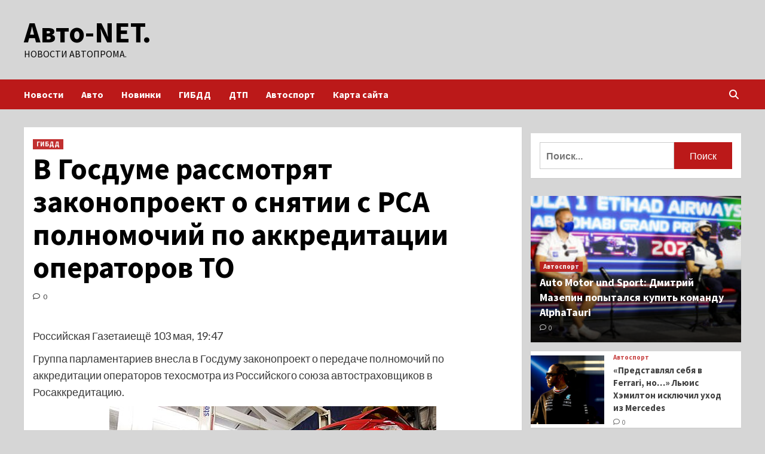

--- FILE ---
content_type: text/html; charset=UTF-8
request_url: http://natt61.ru/gibdd/v-gosdyme-rassmotriat-zakonoproekt-o-sniatii-s-rsa-polnomochii-po-akkreditacii-operatorov-to.html
body_size: 18946
content:
<!doctype html>
<html lang="ru-RU">
<head>
    <meta charset="UTF-8">
    <meta name="viewport" content="width=device-width, initial-scale=1">
    <link rel="profile" href="http://gmpg.org/xfn/11">
    <meta name='robots' content='index, follow, max-image-preview:large, max-snippet:-1, max-video-preview:-1' />

	<!-- This site is optimized with the Yoast SEO plugin v24.7 - https://yoast.com/wordpress/plugins/seo/ -->
	<title>В Госдуме рассмотрят законопроект о снятии с РСА полномочий по аккредитации операторов ТО - Авто-NET.</title>
	<meta name="description" content="Российская Газетаиещё 103 мая, 19:47Группа парламентариев внесла в Госдуму законопроект о передаче полномочий по аккредитации операторов техосмотра из" />
	<link rel="canonical" href="http://natt61.ru/gibdd/v-gosdyme-rassmotriat-zakonoproekt-o-sniatii-s-rsa-polnomochii-po-akkreditacii-operatorov-to.html" />
	<meta property="og:locale" content="ru_RU" />
	<meta property="og:type" content="article" />
	<meta property="og:title" content="В Госдуме рассмотрят законопроект о снятии с РСА полномочий по аккредитации операторов ТО - Авто-NET." />
	<meta property="og:description" content="Российская Газетаиещё 103 мая, 19:47Группа парламентариев внесла в Госдуму законопроект о передаче полномочий по аккредитации операторов техосмотра из" />
	<meta property="og:url" content="http://natt61.ru/gibdd/v-gosdyme-rassmotriat-zakonoproekt-o-sniatii-s-rsa-polnomochii-po-akkreditacii-operatorov-to.html" />
	<meta property="og:site_name" content="Авто-NET." />
	<meta property="article:published_time" content="2023-05-03T21:15:11+00:00" />
	<meta property="og:image" content="http://natt61.ru/wp-content/uploads/2023/05/vnbspgosdume-rassmotrjat-zakonoproekt-onbspsnjatii-snbsprsa-polnomochij-ponbspakkreditacii-operatorov-to-b83368b.jpg" />
	<meta property="og:image:width" content="547" />
	<meta property="og:image:height" content="365" />
	<meta property="og:image:type" content="image/jpeg" />
	<meta name="author" content="admin" />
	<meta name="twitter:card" content="summary_large_image" />
	<meta name="twitter:label1" content="Написано автором" />
	<meta name="twitter:data1" content="admin" />
	<script type="application/ld+json" class="yoast-schema-graph">{"@context":"https://schema.org","@graph":[{"@type":"WebPage","@id":"http://natt61.ru/gibdd/v-gosdyme-rassmotriat-zakonoproekt-o-sniatii-s-rsa-polnomochii-po-akkreditacii-operatorov-to.html","url":"http://natt61.ru/gibdd/v-gosdyme-rassmotriat-zakonoproekt-o-sniatii-s-rsa-polnomochii-po-akkreditacii-operatorov-to.html","name":"В Госдуме рассмотрят законопроект о снятии с РСА полномочий по аккредитации операторов ТО - Авто-NET.","isPartOf":{"@id":"https://natt61.ru/#website"},"primaryImageOfPage":{"@id":"http://natt61.ru/gibdd/v-gosdyme-rassmotriat-zakonoproekt-o-sniatii-s-rsa-polnomochii-po-akkreditacii-operatorov-to.html#primaryimage"},"image":{"@id":"http://natt61.ru/gibdd/v-gosdyme-rassmotriat-zakonoproekt-o-sniatii-s-rsa-polnomochii-po-akkreditacii-operatorov-to.html#primaryimage"},"thumbnailUrl":"http://natt61.ru/wp-content/uploads/2023/05/vnbspgosdume-rassmotrjat-zakonoproekt-onbspsnjatii-snbsprsa-polnomochij-ponbspakkreditacii-operatorov-to-b83368b.jpg","datePublished":"2023-05-03T21:15:11+00:00","author":{"@id":"https://natt61.ru/#/schema/person/4facba16f7287850ca15fb7e669c3a1f"},"description":"Российская Газетаиещё 103 мая, 19:47Группа парламентариев внесла в Госдуму законопроект о передаче полномочий по аккредитации операторов техосмотра из","breadcrumb":{"@id":"http://natt61.ru/gibdd/v-gosdyme-rassmotriat-zakonoproekt-o-sniatii-s-rsa-polnomochii-po-akkreditacii-operatorov-to.html#breadcrumb"},"inLanguage":"ru-RU","potentialAction":[{"@type":"ReadAction","target":["http://natt61.ru/gibdd/v-gosdyme-rassmotriat-zakonoproekt-o-sniatii-s-rsa-polnomochii-po-akkreditacii-operatorov-to.html"]}]},{"@type":"ImageObject","inLanguage":"ru-RU","@id":"http://natt61.ru/gibdd/v-gosdyme-rassmotriat-zakonoproekt-o-sniatii-s-rsa-polnomochii-po-akkreditacii-operatorov-to.html#primaryimage","url":"http://natt61.ru/wp-content/uploads/2023/05/vnbspgosdume-rassmotrjat-zakonoproekt-onbspsnjatii-snbsprsa-polnomochij-ponbspakkreditacii-operatorov-to-b83368b.jpg","contentUrl":"http://natt61.ru/wp-content/uploads/2023/05/vnbspgosdume-rassmotrjat-zakonoproekt-onbspsnjatii-snbsprsa-polnomochij-ponbspakkreditacii-operatorov-to-b83368b.jpg","width":547,"height":365},{"@type":"BreadcrumbList","@id":"http://natt61.ru/gibdd/v-gosdyme-rassmotriat-zakonoproekt-o-sniatii-s-rsa-polnomochii-po-akkreditacii-operatorov-to.html#breadcrumb","itemListElement":[{"@type":"ListItem","position":1,"name":"Главная страница","item":"https://natt61.ru/"},{"@type":"ListItem","position":2,"name":"В Госдуме рассмотрят законопроект о снятии с РСА полномочий по аккредитации операторов ТО"}]},{"@type":"WebSite","@id":"https://natt61.ru/#website","url":"https://natt61.ru/","name":"Авто-NET.","description":"Новости автопрома.","potentialAction":[{"@type":"SearchAction","target":{"@type":"EntryPoint","urlTemplate":"https://natt61.ru/?s={search_term_string}"},"query-input":{"@type":"PropertyValueSpecification","valueRequired":true,"valueName":"search_term_string"}}],"inLanguage":"ru-RU"},{"@type":"Person","@id":"https://natt61.ru/#/schema/person/4facba16f7287850ca15fb7e669c3a1f","name":"admin","image":{"@type":"ImageObject","inLanguage":"ru-RU","@id":"https://natt61.ru/#/schema/person/image/","url":"https://secure.gravatar.com/avatar/5fdb85cac86e45de2473cae2fb150b8501f466c267d3d07ed0727a97153d5b64?s=96&d=mm&r=g","contentUrl":"https://secure.gravatar.com/avatar/5fdb85cac86e45de2473cae2fb150b8501f466c267d3d07ed0727a97153d5b64?s=96&d=mm&r=g","caption":"admin"},"sameAs":["http://natt61.ru"],"url":"http://natt61.ru/author/admin"}]}</script>
	<!-- / Yoast SEO plugin. -->


<link rel='dns-prefetch' href='//fonts.googleapis.com' />
<link rel="alternate" title="oEmbed (JSON)" type="application/json+oembed" href="http://natt61.ru/wp-json/oembed/1.0/embed?url=http%3A%2F%2Fnatt61.ru%2Fgibdd%2Fv-gosdyme-rassmotriat-zakonoproekt-o-sniatii-s-rsa-polnomochii-po-akkreditacii-operatorov-to.html" />
<link rel="alternate" title="oEmbed (XML)" type="text/xml+oembed" href="http://natt61.ru/wp-json/oembed/1.0/embed?url=http%3A%2F%2Fnatt61.ru%2Fgibdd%2Fv-gosdyme-rassmotriat-zakonoproekt-o-sniatii-s-rsa-polnomochii-po-akkreditacii-operatorov-to.html&#038;format=xml" />
<style id='wp-img-auto-sizes-contain-inline-css' type='text/css'>
img:is([sizes=auto i],[sizes^="auto," i]){contain-intrinsic-size:3000px 1500px}
/*# sourceURL=wp-img-auto-sizes-contain-inline-css */
</style>
<style id='wp-block-library-inline-css' type='text/css'>
:root{--wp-block-synced-color:#7a00df;--wp-block-synced-color--rgb:122,0,223;--wp-bound-block-color:var(--wp-block-synced-color);--wp-editor-canvas-background:#ddd;--wp-admin-theme-color:#007cba;--wp-admin-theme-color--rgb:0,124,186;--wp-admin-theme-color-darker-10:#006ba1;--wp-admin-theme-color-darker-10--rgb:0,107,160.5;--wp-admin-theme-color-darker-20:#005a87;--wp-admin-theme-color-darker-20--rgb:0,90,135;--wp-admin-border-width-focus:2px}@media (min-resolution:192dpi){:root{--wp-admin-border-width-focus:1.5px}}.wp-element-button{cursor:pointer}:root .has-very-light-gray-background-color{background-color:#eee}:root .has-very-dark-gray-background-color{background-color:#313131}:root .has-very-light-gray-color{color:#eee}:root .has-very-dark-gray-color{color:#313131}:root .has-vivid-green-cyan-to-vivid-cyan-blue-gradient-background{background:linear-gradient(135deg,#00d084,#0693e3)}:root .has-purple-crush-gradient-background{background:linear-gradient(135deg,#34e2e4,#4721fb 50%,#ab1dfe)}:root .has-hazy-dawn-gradient-background{background:linear-gradient(135deg,#faaca8,#dad0ec)}:root .has-subdued-olive-gradient-background{background:linear-gradient(135deg,#fafae1,#67a671)}:root .has-atomic-cream-gradient-background{background:linear-gradient(135deg,#fdd79a,#004a59)}:root .has-nightshade-gradient-background{background:linear-gradient(135deg,#330968,#31cdcf)}:root .has-midnight-gradient-background{background:linear-gradient(135deg,#020381,#2874fc)}:root{--wp--preset--font-size--normal:16px;--wp--preset--font-size--huge:42px}.has-regular-font-size{font-size:1em}.has-larger-font-size{font-size:2.625em}.has-normal-font-size{font-size:var(--wp--preset--font-size--normal)}.has-huge-font-size{font-size:var(--wp--preset--font-size--huge)}.has-text-align-center{text-align:center}.has-text-align-left{text-align:left}.has-text-align-right{text-align:right}.has-fit-text{white-space:nowrap!important}#end-resizable-editor-section{display:none}.aligncenter{clear:both}.items-justified-left{justify-content:flex-start}.items-justified-center{justify-content:center}.items-justified-right{justify-content:flex-end}.items-justified-space-between{justify-content:space-between}.screen-reader-text{border:0;clip-path:inset(50%);height:1px;margin:-1px;overflow:hidden;padding:0;position:absolute;width:1px;word-wrap:normal!important}.screen-reader-text:focus{background-color:#ddd;clip-path:none;color:#444;display:block;font-size:1em;height:auto;left:5px;line-height:normal;padding:15px 23px 14px;text-decoration:none;top:5px;width:auto;z-index:100000}html :where(.has-border-color){border-style:solid}html :where([style*=border-top-color]){border-top-style:solid}html :where([style*=border-right-color]){border-right-style:solid}html :where([style*=border-bottom-color]){border-bottom-style:solid}html :where([style*=border-left-color]){border-left-style:solid}html :where([style*=border-width]){border-style:solid}html :where([style*=border-top-width]){border-top-style:solid}html :where([style*=border-right-width]){border-right-style:solid}html :where([style*=border-bottom-width]){border-bottom-style:solid}html :where([style*=border-left-width]){border-left-style:solid}html :where(img[class*=wp-image-]){height:auto;max-width:100%}:where(figure){margin:0 0 1em}html :where(.is-position-sticky){--wp-admin--admin-bar--position-offset:var(--wp-admin--admin-bar--height,0px)}@media screen and (max-width:600px){html :where(.is-position-sticky){--wp-admin--admin-bar--position-offset:0px}}

/*# sourceURL=wp-block-library-inline-css */
</style><style id='global-styles-inline-css' type='text/css'>
:root{--wp--preset--aspect-ratio--square: 1;--wp--preset--aspect-ratio--4-3: 4/3;--wp--preset--aspect-ratio--3-4: 3/4;--wp--preset--aspect-ratio--3-2: 3/2;--wp--preset--aspect-ratio--2-3: 2/3;--wp--preset--aspect-ratio--16-9: 16/9;--wp--preset--aspect-ratio--9-16: 9/16;--wp--preset--color--black: #000000;--wp--preset--color--cyan-bluish-gray: #abb8c3;--wp--preset--color--white: #ffffff;--wp--preset--color--pale-pink: #f78da7;--wp--preset--color--vivid-red: #cf2e2e;--wp--preset--color--luminous-vivid-orange: #ff6900;--wp--preset--color--luminous-vivid-amber: #fcb900;--wp--preset--color--light-green-cyan: #7bdcb5;--wp--preset--color--vivid-green-cyan: #00d084;--wp--preset--color--pale-cyan-blue: #8ed1fc;--wp--preset--color--vivid-cyan-blue: #0693e3;--wp--preset--color--vivid-purple: #9b51e0;--wp--preset--gradient--vivid-cyan-blue-to-vivid-purple: linear-gradient(135deg,rgb(6,147,227) 0%,rgb(155,81,224) 100%);--wp--preset--gradient--light-green-cyan-to-vivid-green-cyan: linear-gradient(135deg,rgb(122,220,180) 0%,rgb(0,208,130) 100%);--wp--preset--gradient--luminous-vivid-amber-to-luminous-vivid-orange: linear-gradient(135deg,rgb(252,185,0) 0%,rgb(255,105,0) 100%);--wp--preset--gradient--luminous-vivid-orange-to-vivid-red: linear-gradient(135deg,rgb(255,105,0) 0%,rgb(207,46,46) 100%);--wp--preset--gradient--very-light-gray-to-cyan-bluish-gray: linear-gradient(135deg,rgb(238,238,238) 0%,rgb(169,184,195) 100%);--wp--preset--gradient--cool-to-warm-spectrum: linear-gradient(135deg,rgb(74,234,220) 0%,rgb(151,120,209) 20%,rgb(207,42,186) 40%,rgb(238,44,130) 60%,rgb(251,105,98) 80%,rgb(254,248,76) 100%);--wp--preset--gradient--blush-light-purple: linear-gradient(135deg,rgb(255,206,236) 0%,rgb(152,150,240) 100%);--wp--preset--gradient--blush-bordeaux: linear-gradient(135deg,rgb(254,205,165) 0%,rgb(254,45,45) 50%,rgb(107,0,62) 100%);--wp--preset--gradient--luminous-dusk: linear-gradient(135deg,rgb(255,203,112) 0%,rgb(199,81,192) 50%,rgb(65,88,208) 100%);--wp--preset--gradient--pale-ocean: linear-gradient(135deg,rgb(255,245,203) 0%,rgb(182,227,212) 50%,rgb(51,167,181) 100%);--wp--preset--gradient--electric-grass: linear-gradient(135deg,rgb(202,248,128) 0%,rgb(113,206,126) 100%);--wp--preset--gradient--midnight: linear-gradient(135deg,rgb(2,3,129) 0%,rgb(40,116,252) 100%);--wp--preset--font-size--small: 13px;--wp--preset--font-size--medium: 20px;--wp--preset--font-size--large: 36px;--wp--preset--font-size--x-large: 42px;--wp--preset--spacing--20: 0.44rem;--wp--preset--spacing--30: 0.67rem;--wp--preset--spacing--40: 1rem;--wp--preset--spacing--50: 1.5rem;--wp--preset--spacing--60: 2.25rem;--wp--preset--spacing--70: 3.38rem;--wp--preset--spacing--80: 5.06rem;--wp--preset--shadow--natural: 6px 6px 9px rgba(0, 0, 0, 0.2);--wp--preset--shadow--deep: 12px 12px 50px rgba(0, 0, 0, 0.4);--wp--preset--shadow--sharp: 6px 6px 0px rgba(0, 0, 0, 0.2);--wp--preset--shadow--outlined: 6px 6px 0px -3px rgb(255, 255, 255), 6px 6px rgb(0, 0, 0);--wp--preset--shadow--crisp: 6px 6px 0px rgb(0, 0, 0);}:where(.is-layout-flex){gap: 0.5em;}:where(.is-layout-grid){gap: 0.5em;}body .is-layout-flex{display: flex;}.is-layout-flex{flex-wrap: wrap;align-items: center;}.is-layout-flex > :is(*, div){margin: 0;}body .is-layout-grid{display: grid;}.is-layout-grid > :is(*, div){margin: 0;}:where(.wp-block-columns.is-layout-flex){gap: 2em;}:where(.wp-block-columns.is-layout-grid){gap: 2em;}:where(.wp-block-post-template.is-layout-flex){gap: 1.25em;}:where(.wp-block-post-template.is-layout-grid){gap: 1.25em;}.has-black-color{color: var(--wp--preset--color--black) !important;}.has-cyan-bluish-gray-color{color: var(--wp--preset--color--cyan-bluish-gray) !important;}.has-white-color{color: var(--wp--preset--color--white) !important;}.has-pale-pink-color{color: var(--wp--preset--color--pale-pink) !important;}.has-vivid-red-color{color: var(--wp--preset--color--vivid-red) !important;}.has-luminous-vivid-orange-color{color: var(--wp--preset--color--luminous-vivid-orange) !important;}.has-luminous-vivid-amber-color{color: var(--wp--preset--color--luminous-vivid-amber) !important;}.has-light-green-cyan-color{color: var(--wp--preset--color--light-green-cyan) !important;}.has-vivid-green-cyan-color{color: var(--wp--preset--color--vivid-green-cyan) !important;}.has-pale-cyan-blue-color{color: var(--wp--preset--color--pale-cyan-blue) !important;}.has-vivid-cyan-blue-color{color: var(--wp--preset--color--vivid-cyan-blue) !important;}.has-vivid-purple-color{color: var(--wp--preset--color--vivid-purple) !important;}.has-black-background-color{background-color: var(--wp--preset--color--black) !important;}.has-cyan-bluish-gray-background-color{background-color: var(--wp--preset--color--cyan-bluish-gray) !important;}.has-white-background-color{background-color: var(--wp--preset--color--white) !important;}.has-pale-pink-background-color{background-color: var(--wp--preset--color--pale-pink) !important;}.has-vivid-red-background-color{background-color: var(--wp--preset--color--vivid-red) !important;}.has-luminous-vivid-orange-background-color{background-color: var(--wp--preset--color--luminous-vivid-orange) !important;}.has-luminous-vivid-amber-background-color{background-color: var(--wp--preset--color--luminous-vivid-amber) !important;}.has-light-green-cyan-background-color{background-color: var(--wp--preset--color--light-green-cyan) !important;}.has-vivid-green-cyan-background-color{background-color: var(--wp--preset--color--vivid-green-cyan) !important;}.has-pale-cyan-blue-background-color{background-color: var(--wp--preset--color--pale-cyan-blue) !important;}.has-vivid-cyan-blue-background-color{background-color: var(--wp--preset--color--vivid-cyan-blue) !important;}.has-vivid-purple-background-color{background-color: var(--wp--preset--color--vivid-purple) !important;}.has-black-border-color{border-color: var(--wp--preset--color--black) !important;}.has-cyan-bluish-gray-border-color{border-color: var(--wp--preset--color--cyan-bluish-gray) !important;}.has-white-border-color{border-color: var(--wp--preset--color--white) !important;}.has-pale-pink-border-color{border-color: var(--wp--preset--color--pale-pink) !important;}.has-vivid-red-border-color{border-color: var(--wp--preset--color--vivid-red) !important;}.has-luminous-vivid-orange-border-color{border-color: var(--wp--preset--color--luminous-vivid-orange) !important;}.has-luminous-vivid-amber-border-color{border-color: var(--wp--preset--color--luminous-vivid-amber) !important;}.has-light-green-cyan-border-color{border-color: var(--wp--preset--color--light-green-cyan) !important;}.has-vivid-green-cyan-border-color{border-color: var(--wp--preset--color--vivid-green-cyan) !important;}.has-pale-cyan-blue-border-color{border-color: var(--wp--preset--color--pale-cyan-blue) !important;}.has-vivid-cyan-blue-border-color{border-color: var(--wp--preset--color--vivid-cyan-blue) !important;}.has-vivid-purple-border-color{border-color: var(--wp--preset--color--vivid-purple) !important;}.has-vivid-cyan-blue-to-vivid-purple-gradient-background{background: var(--wp--preset--gradient--vivid-cyan-blue-to-vivid-purple) !important;}.has-light-green-cyan-to-vivid-green-cyan-gradient-background{background: var(--wp--preset--gradient--light-green-cyan-to-vivid-green-cyan) !important;}.has-luminous-vivid-amber-to-luminous-vivid-orange-gradient-background{background: var(--wp--preset--gradient--luminous-vivid-amber-to-luminous-vivid-orange) !important;}.has-luminous-vivid-orange-to-vivid-red-gradient-background{background: var(--wp--preset--gradient--luminous-vivid-orange-to-vivid-red) !important;}.has-very-light-gray-to-cyan-bluish-gray-gradient-background{background: var(--wp--preset--gradient--very-light-gray-to-cyan-bluish-gray) !important;}.has-cool-to-warm-spectrum-gradient-background{background: var(--wp--preset--gradient--cool-to-warm-spectrum) !important;}.has-blush-light-purple-gradient-background{background: var(--wp--preset--gradient--blush-light-purple) !important;}.has-blush-bordeaux-gradient-background{background: var(--wp--preset--gradient--blush-bordeaux) !important;}.has-luminous-dusk-gradient-background{background: var(--wp--preset--gradient--luminous-dusk) !important;}.has-pale-ocean-gradient-background{background: var(--wp--preset--gradient--pale-ocean) !important;}.has-electric-grass-gradient-background{background: var(--wp--preset--gradient--electric-grass) !important;}.has-midnight-gradient-background{background: var(--wp--preset--gradient--midnight) !important;}.has-small-font-size{font-size: var(--wp--preset--font-size--small) !important;}.has-medium-font-size{font-size: var(--wp--preset--font-size--medium) !important;}.has-large-font-size{font-size: var(--wp--preset--font-size--large) !important;}.has-x-large-font-size{font-size: var(--wp--preset--font-size--x-large) !important;}
/*# sourceURL=global-styles-inline-css */
</style>

<style id='classic-theme-styles-inline-css' type='text/css'>
/*! This file is auto-generated */
.wp-block-button__link{color:#fff;background-color:#32373c;border-radius:9999px;box-shadow:none;text-decoration:none;padding:calc(.667em + 2px) calc(1.333em + 2px);font-size:1.125em}.wp-block-file__button{background:#32373c;color:#fff;text-decoration:none}
/*# sourceURL=/wp-includes/css/classic-themes.min.css */
</style>
<link rel='stylesheet' id='covernews-icons-css' href='http://natt61.ru/wp-content/themes/covernews/assets/covernews-icons/style.css' type='text/css' media='all' />
<link rel='stylesheet' id='bootstrap-css' href='http://natt61.ru/wp-content/themes/covernews/assets/bootstrap/css/bootstrap.min.css' type='text/css' media='all' />
<link rel='stylesheet' id='covernews-style-css' href='http://natt61.ru/wp-content/themes/covernews/style.min.css' type='text/css' media='all' />
<script type="text/javascript" src="http://natt61.ru/wp-includes/js/jquery/jquery.min.js" id="jquery-core-js"></script>
<script type="text/javascript" id="wp-disable-css-lazy-load-js-extra">
/* <![CDATA[ */
var WpDisableAsyncLinks = {"wp-disable-google-fonts":"https://fonts.googleapis.com/css?family=Source%20Sans%20Pro:400,700|Lato:400,700&subset=latin,latin-ext"};
//# sourceURL=wp-disable-css-lazy-load-js-extra
/* ]]> */
</script>
<script type="text/javascript" src="http://natt61.ru/wp-content/plugins/wp-disable/js/css-lazy-load.min.js" id="wp-disable-css-lazy-load-js"></script>
<link rel="pingback" href="http://natt61.ru/xmlrpc.php">        <style type="text/css">
                        .site-title a,
            .site-header .site-branding .site-title a:visited,
            .site-header .site-branding .site-title a:hover,
            .site-description {
                color: #000000;
            }

            .site-branding .site-title {
                font-size: 48px;
            }

            @media only screen and (max-width: 640px) {
                .header-layout-3 .site-header .site-branding .site-title,
                .site-branding .site-title {
                    font-size: 60px;

                }
              }   

           @media only screen and (max-width: 375px) {
               .header-layout-3 .site-header .site-branding .site-title,
               .site-branding .site-title {
                        font-size: 50px;

                    }
                }
                
                    @media (min-width: 768px){
            .elementor-default .elementor-section.elementor-section-full_width > .elementor-container,
            .elementor-page .elementor-section.elementor-section-full_width > .elementor-container,
            .elementor-default .elementor-section.elementor-section-boxed > .elementor-container,
            .elementor-page .elementor-section.elementor-section-boxed > .elementor-container {
                max-width: 730px;
            }
        }
        @media (min-width: 992px){
            .elementor-default .elementor-section.elementor-section-full_width > .elementor-container,
            .elementor-page .elementor-section.elementor-section-full_width > .elementor-container,
            .elementor-default .elementor-section.elementor-section-boxed > .elementor-container,
            .elementor-page .elementor-section.elementor-section-boxed > .elementor-container {
                max-width: 950px;
            }
        }
        @media only screen and (min-width: 1401px){
            .elementor-default .elementor-section.elementor-section-full_width > .elementor-container,
            .elementor-page .elementor-section.elementor-section-full_width > .elementor-container,
            .elementor-default .elementor-section.elementor-section-boxed > .elementor-container,
            .elementor-page .elementor-section.elementor-section-boxed > .elementor-container {
                max-width: 1180px;
            }
        }
        @media only screen and (min-width: 1200px) and (max-width: 1400px){
            .elementor-default .elementor-section.elementor-section-full_width > .elementor-container,
            .elementor-page .elementor-section.elementor-section-full_width > .elementor-container,
            .elementor-default .elementor-section.elementor-section-boxed > .elementor-container,
            .elementor-page .elementor-section.elementor-section-boxed > .elementor-container {
                max-width: 1160px;
            }
        }
        @media (min-width: 1680px){            
            .elementor-default .elementor-section.elementor-section-full_width > .elementor-container,
            .elementor-page .elementor-section.elementor-section-full_width > .elementor-container,
            .elementor-default .elementor-section.elementor-section-boxed > .elementor-container,
            .elementor-page .elementor-section.elementor-section-boxed > .elementor-container {
                max-width: 1580px;
            }
        }
        
        .align-content-left .elementor-section-stretched,
        .align-content-right .elementor-section-stretched {
            max-width: 100%;
            left: 0 !important;
        }


        </style>
        <style type="text/css" id="custom-background-css">
body.custom-background { background-color: #d6d6d6; }
</style>
	<link rel="icon" href="http://natt61.ru/wp-content/uploads/2023/04/avto2-150x150.jpg" sizes="32x32" />
<link rel="icon" href="http://natt61.ru/wp-content/uploads/2023/04/avto2.jpg" sizes="192x192" />
<link rel="apple-touch-icon" href="http://natt61.ru/wp-content/uploads/2023/04/avto2.jpg" />
<meta name="msapplication-TileImage" content="http://natt61.ru/wp-content/uploads/2023/04/avto2.jpg" />
<link rel="alternate" type="application/rss+xml" title="RSS" href="http://natt61.ru/rsslatest.xml" /></head>

<body class="wp-singular post-template-default single single-post postid-4372 single-format-standard custom-background wp-embed-responsive wp-theme-covernews default-content-layout scrollup-sticky-header aft-sticky-header aft-sticky-sidebar default aft-main-banner-slider-editors-picks-trending single-content-mode-default header-image-default align-content-left aft-and">


<div id="page" class="site">
    <a class="skip-link screen-reader-text" href="#content">Перейти к содержимому</a>

<div class="header-layout-1">
        <header id="masthead" class="site-header">
                <div class="masthead-banner " data-background="">
            <div class="container">
                <div class="row">
                    <div class="col-md-4">
                        <div class="site-branding">
                                                            <p class="site-title font-family-1">
                                    <a href="http://natt61.ru/" rel="home">Авто-NET.</a>
                                </p>
                            
                                                            <p class="site-description">Новости автопрома.</p>
                                                    </div>
                    </div>
                    <div class="col-md-8">
                                            </div>
                </div>
            </div>
        </div>
        <nav id="site-navigation" class="main-navigation">
            <div class="container">
                <div class="row">
                    <div class="kol-12">
                        <div class="navigation-container">

                            <div class="main-navigation-container-items-wrapper">

                                <span class="toggle-menu" aria-controls="primary-menu" aria-expanded="false">
                                    <a href="javascript:void(0)" class="aft-void-menu">
                                        <span class="screen-reader-text">Основное меню</span>
                                        <i class="ham"></i>
                                    </a>
                                </span>
                                <span class="af-mobile-site-title-wrap">
                                                                        <p class="site-title font-family-1">
                                        <a href="http://natt61.ru/" rel="home">Авто-NET.</a>
                                    </p>
                                </span>
                                <div class="menu main-menu"><ul id="primary-menu" class="menu"><li id="menu-item-202" class="menu-item menu-item-type-taxonomy menu-item-object-category menu-item-202"><a href="http://natt61.ru/category/novosti">Новости</a></li>
<li id="menu-item-197" class="menu-item menu-item-type-taxonomy menu-item-object-category menu-item-197"><a href="http://natt61.ru/category/avto">Авто</a></li>
<li id="menu-item-200" class="menu-item menu-item-type-taxonomy menu-item-object-category menu-item-200"><a href="http://natt61.ru/category/novinki">Новинки</a></li>
<li id="menu-item-198" class="menu-item menu-item-type-taxonomy menu-item-object-category current-post-ancestor current-menu-parent current-post-parent menu-item-198"><a href="http://natt61.ru/category/gibdd">ГИБДД</a></li>
<li id="menu-item-201" class="menu-item menu-item-type-taxonomy menu-item-object-category menu-item-201"><a href="http://natt61.ru/category/dtp">ДТП</a></li>
<li id="menu-item-199" class="menu-item menu-item-type-taxonomy menu-item-object-category menu-item-199"><a href="http://natt61.ru/category/avtosport">Автоспорт</a></li>
<li id="menu-item-203" class="menu-item menu-item-type-post_type menu-item-object-page menu-item-203"><a href="http://natt61.ru/karta-sajta">Карта сайта</a></li>
</ul></div>                            </div>
                            <div class="cart-search">

                                <div class="af-search-wrap">
                                    <div class="search-overlay">
                                        <a href="#" title="Search" class="search-icon">
                                            <i class="fa fa-search"></i>
                                        </a>
                                        <div class="af-search-form">
                                            <form role="search" method="get" class="search-form" action="http://natt61.ru/">
				<label>
					<span class="screen-reader-text">Найти:</span>
					<input type="search" class="search-field" placeholder="Поиск&hellip;" value="" name="s" />
				</label>
				<input type="submit" class="search-submit" value="Поиск" />
			</form>                                        </div>
                                    </div>
                                </div>
                            </div>


                        </div>
                    </div>
                </div>
            </div>
        </nav>
    </header>
</div>

    <div id="content" class="container">
        <div class="section-block-upper row">
                <div id="primary" class="content-area">
                    <main id="main" class="site-main">

                                                    <article id="post-4372" class="af-single-article post-4372 post type-post status-publish format-standard has-post-thumbnail hentry category-gibdd tag-gibdd tag-gosduma tag-dtp tag-rosakkreditaciya">
                                <div class="entry-content-wrap">
                                    <header class="entry-header">

    <div class="header-details-wrapper">
        <div class="entry-header-details">
                            <div class="figure-categories figure-categories-bg">
                                        <ul class="cat-links"><li class="meta-category">
                             <a class="covernews-categories category-color-1" href="http://natt61.ru/category/gibdd" alt="Посмотреть все записи в ГИБДД"> 
                                 ГИБДД
                             </a>
                        </li></ul>                </div>
                        <h1 class="entry-title">В Госдуме рассмотрят законопроект о снятии с РСА полномочий по аккредитации операторов ТО</h1>
            
                
        <span class="author-links">
           
                                             <span class="aft-comment-count">
                <a href="http://natt61.ru/gibdd/v-gosdyme-rassmotriat-zakonoproekt-o-sniatii-s-rsa-polnomochii-po-akkreditacii-operatorov-to.html">
                    <i class="far fa-comment"></i>
                    <span class="aft-show-hover">
                        0                    </span>
                </a>
            </span>
                    </span>
                        

                    </div>
    </div>

    </header><!-- .entry-header -->                                    

    <div class="entry-content">
        <p>
<p>Российская Газетаиещё 103 мая, 19:47</p>
<p>
<p>
<p>
<p>
<p>Группа парламентариев внесла в Госдуму законопроект о передаче полномочий по аккредитации операторов техосмотра из Российского союза автостраховщиков в Росаккредитацию.</p>
<p><img decoding="async" alt="В&nbsp;Госдуме рассмотрят законопроект о&nbsp;снятии с&nbsp;РСА полномочий по&nbsp;аккредитации операторов ТО" src="/wp-content/uploads/2023/05/vnbspgosdume-rassmotrjat-zakonoproekt-onbspsnjatii-snbsprsa-polnomochij-ponbspakkreditacii-operatorov-to-b83368b.jpg" class="aligncenter" />© Российская Газета</p>
<p><p>Напомним, что речь о такой передаче идет уже давно. Один из аргументов, что это несвойственная для РСА функция. Как говорится в пояснительной записке к законопроекту, &#171;производственные аспекты деятельности операторов техосмотра остаются вне сферы контроля, что способствует созданию отраслевой конкуренции, распространению массовой фальсификации сведений о проведении технических осмотров и дискредитации самого института технического осмотра.</p>
<p><p>Официальная статистика ГИБДД свидетельствует о существенном увеличении числа дорожно-транспортных происшествий с участием технически неисправных транспортных средств.</p>
<p><p>Если до 2012 года, то есть до передачи функции проведения техосмотра от ГИБДД операторам ТО, аккредитованным РСА, число погибших в ДТП по причине технической неисправности автомобиля колебалось в пределах 200-300 человек в год. Уже в 2019, 2020 годах зафиксировано более тысячи погибших ежегодно.</p>
<p><p>Чаще всего встречаются неисправности тормозной системы, внешних световых приборов, рулевого управления, ходовой части и шин.</p>
<p>
<p>В заключении правительства на законопроект говорится, что подход по передаче полномочий поддерживается. Вместе с тем следует отметить, что реализация таких функций потребует увеличения штатной численности национального органа по аккредитации и дополнительных ассигнований из федерального бюджета, что необходимо учесть в финансово-экономическом обосновании к законопроекту.</p>
<p><p>Правительство поддерживает законопроект при условии его доработки при подготовке к рассмотрению во втором чтении.</p>
<p><p>Примечательно, что предполагается, что законопроект должен вступить в силу с 1 сентября этого года. Но РСА продолжит заниматься аккредитацией операторов до 1 марта 2024 года.</p>
<p>
<p>
<p><p>Источник: <a href="http://auto.rambler.ru/roadaccidents/50675537-v-gosdume-rassmotryat-zakonoproekt-o-snyatii-s-rsa-polnomochiy-po-akkreditatsii-operatorov-to/" rel="nofollow noopener" target="_blank"> auto.rambler</a> </p>
                    <div class="post-item-metadata entry-meta">
                <span class="tags-links">Tags: <a href="http://natt61.ru/tag/gibdd" rel="tag">ГИБДД</a>, <a href="http://natt61.ru/tag/gosduma" rel="tag">Госдума</a>, <a href="http://natt61.ru/tag/dtp" rel="tag">ДТП</a>, <a href="http://natt61.ru/tag/rosakkreditaciya" rel="tag">Росаккредитация</a></span>            </div>
               
                    </div><!-- .entry-content -->


                                </div>
                                
<div class="promotionspace enable-promotionspace">

    <div class="em-reated-posts  col-ten">
<div class="row">
                            <h3 class="related-title">                    
                                    </h3>
                    <div class="row">
                                    <div class="col-sm-4 latest-posts-grid" data-mh="latest-posts-grid">
                        <div class="spotlight-post">
                            <figure class="categorised-article inside-img">
                                <div class="categorised-article-wrapper">
                                    <div class="data-bg-hover data-bg-categorised read-bg-img">
                                        <a href="http://natt61.ru/gibdd/v-blagoveshenske-voditel-inomarki-poteriavshii-soznanie-za-rylem-popal-v-dtp-i-skonchalsia.html">
                                            <img width="300" height="202" src="http://natt61.ru/wp-content/uploads/2023/05/vnbspblagoveshhenske-voditel-inomarki-poterjavshij-soznanie-zanbspruljom-popal-vnbspdtp-inbspskonchalsja-6dcbd40-300x202.jpg" class="attachment-medium size-medium wp-post-image" alt="" decoding="async" srcset="http://natt61.ru/wp-content/uploads/2023/05/vnbspblagoveshhenske-voditel-inomarki-poterjavshij-soznanie-zanbspruljom-popal-vnbspdtp-inbspskonchalsja-6dcbd40-300x202.jpg 300w, http://natt61.ru/wp-content/uploads/2023/05/vnbspblagoveshhenske-voditel-inomarki-poterjavshij-soznanie-zanbspruljom-popal-vnbspdtp-inbspskonchalsja-6dcbd40.jpg 541w" sizes="(max-width: 300px) 100vw, 300px" />                                        </a>
                                    </div>
                                </div>
                                                                <div class="figure-categories figure-categories-bg">

                                    <ul class="cat-links"><li class="meta-category">
                             <a class="covernews-categories category-color-1" href="http://natt61.ru/category/gibdd" alt="Посмотреть все записи в ГИБДД"> 
                                 ГИБДД
                             </a>
                        </li></ul>                                </div>
                            </figure>

                            <figcaption>

                                <h3 class="article-title article-title-1">
                                    <a href="http://natt61.ru/gibdd/v-blagoveshenske-voditel-inomarki-poteriavshii-soznanie-za-rylem-popal-v-dtp-i-skonchalsia.html">
                                        В Благовещенске водитель иномарки, потерявший сознание за рулём, попал в ДТП и скончался                                    </a>
                                </h3>
                                <div class="grid-item-metadata">
                                    
        <span class="author-links">
           
                                             <span class="aft-comment-count">
                <a href="http://natt61.ru/gibdd/v-blagoveshenske-voditel-inomarki-poteriavshii-soznanie-za-rylem-popal-v-dtp-i-skonchalsia.html">
                    <i class="far fa-comment"></i>
                    <span class="aft-show-hover">
                        0                    </span>
                </a>
            </span>
                    </span>
                                        </div>
                            </figcaption>
                        </div>
                    </div>
                                    <div class="col-sm-4 latest-posts-grid" data-mh="latest-posts-grid">
                        <div class="spotlight-post">
                            <figure class="categorised-article inside-img">
                                <div class="categorised-article-wrapper">
                                    <div class="data-bg-hover data-bg-categorised read-bg-img">
                                        <a href="http://natt61.ru/gibdd/jitel-vladivostoka-lishilsia-mashiny-za-pianyu-ezdy.html">
                                            <img width="300" height="200" src="http://natt61.ru/wp-content/uploads/2023/05/zhitel-vladivostoka-lishilsja-mashiny-zanbsppjanuju-ezdu-31f0c27-300x200.jpg" class="attachment-medium size-medium wp-post-image" alt="" decoding="async" loading="lazy" srcset="http://natt61.ru/wp-content/uploads/2023/05/zhitel-vladivostoka-lishilsja-mashiny-zanbsppjanuju-ezdu-31f0c27-300x200.jpg 300w, http://natt61.ru/wp-content/uploads/2023/05/zhitel-vladivostoka-lishilsja-mashiny-zanbsppjanuju-ezdu-31f0c27.jpg 548w" sizes="auto, (max-width: 300px) 100vw, 300px" />                                        </a>
                                    </div>
                                </div>
                                                                <div class="figure-categories figure-categories-bg">

                                    <ul class="cat-links"><li class="meta-category">
                             <a class="covernews-categories category-color-1" href="http://natt61.ru/category/gibdd" alt="Посмотреть все записи в ГИБДД"> 
                                 ГИБДД
                             </a>
                        </li></ul>                                </div>
                            </figure>

                            <figcaption>

                                <h3 class="article-title article-title-1">
                                    <a href="http://natt61.ru/gibdd/jitel-vladivostoka-lishilsia-mashiny-za-pianyu-ezdy.html">
                                        Житель Владивостока лишился машины за пьяную езду                                    </a>
                                </h3>
                                <div class="grid-item-metadata">
                                    
        <span class="author-links">
           
                                             <span class="aft-comment-count">
                <a href="http://natt61.ru/gibdd/jitel-vladivostoka-lishilsia-mashiny-za-pianyu-ezdy.html">
                    <i class="far fa-comment"></i>
                    <span class="aft-show-hover">
                        0                    </span>
                </a>
            </span>
                    </span>
                                        </div>
                            </figcaption>
                        </div>
                    </div>
                                    <div class="col-sm-4 latest-posts-grid" data-mh="latest-posts-grid">
                        <div class="spotlight-post">
                            <figure class="categorised-article inside-img">
                                <div class="categorised-article-wrapper">
                                    <div class="data-bg-hover data-bg-categorised read-bg-img">
                                        <a href="http://natt61.ru/gibdd/rossiianam-nazvali-otpygivaushyu-pri-avtopodstavah-frazy.html">
                                            <img width="300" height="207" src="http://natt61.ru/wp-content/uploads/2023/05/rossijanam-nazvali-otpugivajushhuju-pri-avtopodstavah-frazu-4c27a7b-300x207.jpg" class="attachment-medium size-medium wp-post-image" alt="" decoding="async" loading="lazy" srcset="http://natt61.ru/wp-content/uploads/2023/05/rossijanam-nazvali-otpugivajushhuju-pri-avtopodstavah-frazu-4c27a7b-300x207.jpg 300w, http://natt61.ru/wp-content/uploads/2023/05/rossijanam-nazvali-otpugivajushhuju-pri-avtopodstavah-frazu-4c27a7b.jpg 530w" sizes="auto, (max-width: 300px) 100vw, 300px" />                                        </a>
                                    </div>
                                </div>
                                                                <div class="figure-categories figure-categories-bg">

                                    <ul class="cat-links"><li class="meta-category">
                             <a class="covernews-categories category-color-1" href="http://natt61.ru/category/gibdd" alt="Посмотреть все записи в ГИБДД"> 
                                 ГИБДД
                             </a>
                        </li></ul>                                </div>
                            </figure>

                            <figcaption>

                                <h3 class="article-title article-title-1">
                                    <a href="http://natt61.ru/gibdd/rossiianam-nazvali-otpygivaushyu-pri-avtopodstavah-frazy.html">
                                        Россиянам назвали отпугивающую при автоподставах фразу                                    </a>
                                </h3>
                                <div class="grid-item-metadata">
                                    
        <span class="author-links">
           
                                             <span class="aft-comment-count">
                <a href="http://natt61.ru/gibdd/rossiianam-nazvali-otpygivaushyu-pri-avtopodstavah-frazy.html">
                    <i class="far fa-comment"></i>
                    <span class="aft-show-hover">
                        0                    </span>
                </a>
            </span>
                    </span>
                                        </div>
                            </figcaption>
                        </div>
                    </div>
                                   </div>
                   </div>
    </div>
</div>
                                                            </article>
                        
                    </main><!-- #main -->
                </div><!-- #primary -->
                                <aside id="secondary" class="widget-area sidebar-sticky-top">

<p></p>
<p></p>

	<div id="search-2" class="widget covernews-widget widget_search"><form role="search" method="get" class="search-form" action="http://natt61.ru/">
				<label>
					<span class="screen-reader-text">Найти:</span>
					<input type="search" class="search-field" placeholder="Поиск&hellip;" value="" name="s" />
				</label>
				<input type="submit" class="search-submit" value="Поиск" />
			</form></div><div id="execphp-2" class="widget covernews-widget widget_execphp">			<div class="execphpwidget"></div>
		</div><div id="covernews_posts_grid-2" class="widget covernews-widget covernews_Posts_Grid">

            <div class="widget-block">
                <div class="row">


                    <div class="col-sm-6 full-plus-list">
                                                                        
                                <div class="spotlight-post">
                                    <figure class="categorised-article">
                                        <div class="categorised-article-wrapper">
                                            <div class="data-bg-hover data-bg-categorised read-bg-img">
                                                <a href="http://natt61.ru/avtosport/auto-motor-und-sport-dmitrii-mazepin-popytalsia-kypit-komandy-alphatauri.html">
                                                    <img width="300" height="169" src="http://natt61.ru/wp-content/uploads/2023/05/auto-motor-und-sport-dmitrij-mazepin-popytalsja-kupit-komandu-alphatauri-a1b6129-300x169.jpg" class="attachment-medium size-medium wp-post-image" alt="" decoding="async" loading="lazy" srcset="http://natt61.ru/wp-content/uploads/2023/05/auto-motor-und-sport-dmitrij-mazepin-popytalsja-kupit-komandu-alphatauri-a1b6129-300x169.jpg 300w, http://natt61.ru/wp-content/uploads/2023/05/auto-motor-und-sport-dmitrij-mazepin-popytalsja-kupit-komandu-alphatauri-a1b6129.jpg 600w" sizes="auto, (max-width: 300px) 100vw, 300px" />                                                </a>

                                            </div>
                                        </div>
                                    </figure>

                                                                        <figcaption>
                                        <div class="figure-categories figure-categories-bg">
                                            <ul class="cat-links"><li class="meta-category">
                             <a class="covernews-categories category-color-1" href="http://natt61.ru/category/avtosport" alt="Посмотреть все записи в Автоспорт"> 
                                 Автоспорт
                             </a>
                        </li></ul>                                        </div>
                                        <h3 class="article-title article-title-1">
                                            <a href="http://natt61.ru/avtosport/auto-motor-und-sport-dmitrii-mazepin-popytalsia-kypit-komandy-alphatauri.html">
                                                Auto Motor und Sport: Дмитрий Мазепин попытался купить команду AlphaTauri                                            </a>
                                        </h3>
                                        <div class="grid-item-metadata">
                                            
        <span class="author-links">
           
                                             <span class="aft-comment-count">
                <a href="http://natt61.ru/avtosport/auto-motor-und-sport-dmitrii-mazepin-popytalsia-kypit-komandy-alphatauri.html">
                    <i class="far fa-comment"></i>
                    <span class="aft-show-hover">
                        0                    </span>
                </a>
            </span>
                    </span>
                                                </div>
                                    </figcaption>
                                </div>

                            
                                <div class="spotlight-post">
                                    <figure class="categorised-article">
                                        <div class="categorised-article-wrapper">
                                            <div class="data-bg-hover data-bg-categorised read-bg-img">
                                                <a href="http://natt61.ru/avtosport/predstavlial-sebia-v-ferrari-no-luis-hemilton-iskluchil-yhod-iz-mercedes.html">
                                                    <img width="300" height="169" src="http://natt61.ru/wp-content/uploads/2023/05/predstavljal-sebja-v-ferrari-no-ljuis-hemilton-iskljuchil-uhod-iz-mercedes-5382c5f-300x169.jpg" class="attachment-medium size-medium wp-post-image" alt="" decoding="async" loading="lazy" srcset="http://natt61.ru/wp-content/uploads/2023/05/predstavljal-sebja-v-ferrari-no-ljuis-hemilton-iskljuchil-uhod-iz-mercedes-5382c5f-300x169.jpg 300w, http://natt61.ru/wp-content/uploads/2023/05/predstavljal-sebja-v-ferrari-no-ljuis-hemilton-iskljuchil-uhod-iz-mercedes-5382c5f.jpg 600w" sizes="auto, (max-width: 300px) 100vw, 300px" />                                                </a>

                                            </div>
                                        </div>
                                    </figure>

                                                                        <figcaption>
                                        <div class="figure-categories figure-categories-bg">
                                            <ul class="cat-links"><li class="meta-category">
                             <a class="covernews-categories category-color-1" href="http://natt61.ru/category/avtosport" alt="Посмотреть все записи в Автоспорт"> 
                                 Автоспорт
                             </a>
                        </li></ul>                                        </div>
                                        <h3 class="article-title article-title-1">
                                            <a href="http://natt61.ru/avtosport/predstavlial-sebia-v-ferrari-no-luis-hemilton-iskluchil-yhod-iz-mercedes.html">
                                                «Представлял себя в Ferrari, но&#8230;» Льюис Хэмилтон исключил уход из Mercedes                                            </a>
                                        </h3>
                                        <div class="grid-item-metadata">
                                            
        <span class="author-links">
           
                                             <span class="aft-comment-count">
                <a href="http://natt61.ru/avtosport/predstavlial-sebia-v-ferrari-no-luis-hemilton-iskluchil-yhod-iz-mercedes.html">
                    <i class="far fa-comment"></i>
                    <span class="aft-show-hover">
                        0                    </span>
                </a>
            </span>
                    </span>
                                                </div>
                                    </figcaption>
                                </div>

                            
                                <div class="spotlight-post">
                                    <figure class="categorised-article">
                                        <div class="categorised-article-wrapper">
                                            <div class="data-bg-hover data-bg-categorised read-bg-img">
                                                <a href="http://natt61.ru/avtosport/maks-ferstappen-moi-otnosheniia-s-rasselom-yjasnye.html">
                                                    <img width="300" height="169" src="http://natt61.ru/wp-content/uploads/2023/05/maks-ferstappen-moi-otnoshenija-s-rasselom-uzhasnye-de0ff05-300x169.jpg" class="attachment-medium size-medium wp-post-image" alt="" decoding="async" loading="lazy" srcset="http://natt61.ru/wp-content/uploads/2023/05/maks-ferstappen-moi-otnoshenija-s-rasselom-uzhasnye-de0ff05-300x169.jpg 300w, http://natt61.ru/wp-content/uploads/2023/05/maks-ferstappen-moi-otnoshenija-s-rasselom-uzhasnye-de0ff05.jpg 600w" sizes="auto, (max-width: 300px) 100vw, 300px" />                                                </a>

                                            </div>
                                        </div>
                                    </figure>

                                                                        <figcaption>
                                        <div class="figure-categories figure-categories-bg">
                                            <ul class="cat-links"><li class="meta-category">
                             <a class="covernews-categories category-color-1" href="http://natt61.ru/category/avtosport" alt="Посмотреть все записи в Автоспорт"> 
                                 Автоспорт
                             </a>
                        </li></ul>                                        </div>
                                        <h3 class="article-title article-title-1">
                                            <a href="http://natt61.ru/avtosport/maks-ferstappen-moi-otnosheniia-s-rasselom-yjasnye.html">
                                                Макс Ферстаппен: Мои отношения с Расселом? Ужасные!                                            </a>
                                        </h3>
                                        <div class="grid-item-metadata">
                                            
        <span class="author-links">
           
                                             <span class="aft-comment-count">
                <a href="http://natt61.ru/avtosport/maks-ferstappen-moi-otnosheniia-s-rasselom-yjasnye.html">
                    <i class="far fa-comment"></i>
                    <span class="aft-show-hover">
                        0                    </span>
                </a>
            </span>
                    </span>
                                                </div>
                                    </figcaption>
                                </div>

                            
                                <div class="spotlight-post">
                                    <figure class="categorised-article">
                                        <div class="categorised-article-wrapper">
                                            <div class="data-bg-hover data-bg-categorised read-bg-img">
                                                <a href="http://natt61.ru/avtosport/piter-yindzor-esli-hemilton-reshit-yiti-v-ferrari-mercedes-ne-bydet-emy-meshat.html">
                                                    <img width="300" height="169" src="http://natt61.ru/wp-content/uploads/2023/05/piter-uindzor-esli-hemilton-reshit-ujti-v-ferrari-mercedes-ne-budet-emu-meshat-20947f7-300x169.jpg" class="attachment-medium size-medium wp-post-image" alt="" decoding="async" loading="lazy" srcset="http://natt61.ru/wp-content/uploads/2023/05/piter-uindzor-esli-hemilton-reshit-ujti-v-ferrari-mercedes-ne-budet-emu-meshat-20947f7-300x169.jpg 300w, http://natt61.ru/wp-content/uploads/2023/05/piter-uindzor-esli-hemilton-reshit-ujti-v-ferrari-mercedes-ne-budet-emu-meshat-20947f7.jpg 600w" sizes="auto, (max-width: 300px) 100vw, 300px" />                                                </a>

                                            </div>
                                        </div>
                                    </figure>

                                                                        <figcaption>
                                        <div class="figure-categories figure-categories-bg">
                                            <ul class="cat-links"><li class="meta-category">
                             <a class="covernews-categories category-color-1" href="http://natt61.ru/category/avtosport" alt="Посмотреть все записи в Автоспорт"> 
                                 Автоспорт
                             </a>
                        </li></ul>                                        </div>
                                        <h3 class="article-title article-title-1">
                                            <a href="http://natt61.ru/avtosport/piter-yindzor-esli-hemilton-reshit-yiti-v-ferrari-mercedes-ne-bydet-emy-meshat.html">
                                                Питер Уиндзор: Если Хэмилтон решит уйти в Ferrari, Mercedes не будет ему мешать                                            </a>
                                        </h3>
                                        <div class="grid-item-metadata">
                                            
        <span class="author-links">
           
                                             <span class="aft-comment-count">
                <a href="http://natt61.ru/avtosport/piter-yindzor-esli-hemilton-reshit-yiti-v-ferrari-mercedes-ne-bydet-emy-meshat.html">
                    <i class="far fa-comment"></i>
                    <span class="aft-show-hover">
                        0                    </span>
                </a>
            </span>
                    </span>
                                                </div>
                                    </figcaption>
                                </div>

                                                                        </div>

                    <div class="col-sm-6 list">
                                                                        
                                <div class="spotlight-post">
                                    <figure class="categorised-article">
                                        <div class="categorised-article-wrapper">
                                            <div class="data-bg-hover data-bg-categorised read-bg-img">
                                                <a  href="http://natt61.ru/dtp/v-rezultate-obstrela-donecka-ukrainskimi-nacionalistami-pogib-muzhchina.html">
                                                    <img width="150" height="150" src="http://natt61.ru/wp-content/uploads/2023/05/v-rezultate-obstrela-donecka-ukrainskimi-nacionalistami-pogib-muzhchina-3b6788f-150x150.jpg" class="attachment-thumbnail size-thumbnail wp-post-image" alt="" decoding="async" loading="lazy" />                                                </a>

                                            </div>
                                        </div>
                                    </figure>
                                                                        <figcaption>
                                        <div class="figure-categories figure-categories-bg">

                                            <ul class="cat-links"><li class="meta-category">
                             <a class="covernews-categories category-color-1" href="http://natt61.ru/category/dtp" alt="Посмотреть все записи в ДТП"> 
                                 ДТП
                             </a>
                        </li></ul>                                        </div>
                                        <h3 class="article-title article-title-1">
                                            <a href="http://natt61.ru/dtp/v-rezultate-obstrela-donecka-ukrainskimi-nacionalistami-pogib-muzhchina.html">
                                                В результате обстрела Донецка украинскими националистами погиб мужчина                                            </a>
                                        </h3>
                                        <div class="grid-item-metadata">
                                            
        <span class="author-links">
           
                                             <span class="aft-comment-count">
                <a href="http://natt61.ru/dtp/v-rezultate-obstrela-donecka-ukrainskimi-nacionalistami-pogib-muzhchina.html">
                    <i class="far fa-comment"></i>
                    <span class="aft-show-hover">
                        0                    </span>
                </a>
            </span>
                    </span>
                                                </div>
                                    </figcaption>
                                </div>

                                
                                <div class="spotlight-post">
                                    <figure class="categorised-article">
                                        <div class="categorised-article-wrapper">
                                            <div class="data-bg-hover data-bg-categorised read-bg-img">
                                                <a  href="http://natt61.ru/dtp/priznavshemusya-v-otravlenii-eshhe-22-chelovek-grabitelyu-grozit-pozhiznennoe-zaklyuchenie.html">
                                                    <img width="150" height="150" src="http://natt61.ru/wp-content/uploads/2023/05/priznavshemusja-v-otravlenii-eshhe-22-chelovek-grabitelju-grozit-pozhiznennoe-zakljuchenie-cd9a452-150x150.jpg" class="attachment-thumbnail size-thumbnail wp-post-image" alt="" decoding="async" loading="lazy" />                                                </a>

                                            </div>
                                        </div>
                                    </figure>
                                                                        <figcaption>
                                        <div class="figure-categories figure-categories-bg">

                                            <ul class="cat-links"><li class="meta-category">
                             <a class="covernews-categories category-color-1" href="http://natt61.ru/category/dtp" alt="Посмотреть все записи в ДТП"> 
                                 ДТП
                             </a>
                        </li></ul>                                        </div>
                                        <h3 class="article-title article-title-1">
                                            <a href="http://natt61.ru/dtp/priznavshemusya-v-otravlenii-eshhe-22-chelovek-grabitelyu-grozit-pozhiznennoe-zaklyuchenie.html">
                                                Признавшемуся в отравлении еще 22 человек грабителю грозит пожизненное заключение                                            </a>
                                        </h3>
                                        <div class="grid-item-metadata">
                                            
        <span class="author-links">
           
                                             <span class="aft-comment-count">
                <a href="http://natt61.ru/dtp/priznavshemusya-v-otravlenii-eshhe-22-chelovek-grabitelyu-grozit-pozhiznennoe-zaklyuchenie.html">
                    <i class="far fa-comment"></i>
                    <span class="aft-show-hover">
                        0                    </span>
                </a>
            </span>
                    </span>
                                                </div>
                                    </figcaption>
                                </div>

                                
                                <div class="spotlight-post">
                                    <figure class="categorised-article">
                                        <div class="categorised-article-wrapper">
                                            <div class="data-bg-hover data-bg-categorised read-bg-img">
                                                <a  href="http://natt61.ru/dtp/amerikanskij-polkovnik-zayavil-o-sryve-moskvoj-mnogoletnix-popytok-ssha-oslabit-rf.html">
                                                    <img width="150" height="150" src="http://natt61.ru/wp-content/uploads/2023/05/amerikanskij-polkovnik-zajavil-o-sryve-moskvoj-mnogoletnih-popytok-ssha-oslabit-rf-a37150d-150x150.jpg" class="attachment-thumbnail size-thumbnail wp-post-image" alt="" decoding="async" loading="lazy" />                                                </a>

                                            </div>
                                        </div>
                                    </figure>
                                                                        <figcaption>
                                        <div class="figure-categories figure-categories-bg">

                                            <ul class="cat-links"><li class="meta-category">
                             <a class="covernews-categories category-color-1" href="http://natt61.ru/category/dtp" alt="Посмотреть все записи в ДТП"> 
                                 ДТП
                             </a>
                        </li></ul>                                        </div>
                                        <h3 class="article-title article-title-1">
                                            <a href="http://natt61.ru/dtp/amerikanskij-polkovnik-zayavil-o-sryve-moskvoj-mnogoletnix-popytok-ssha-oslabit-rf.html">
                                                Американский полковник заявил о срыве Москвой многолетних попыток США ослабить РФ                                            </a>
                                        </h3>
                                        <div class="grid-item-metadata">
                                            
        <span class="author-links">
           
                                             <span class="aft-comment-count">
                <a href="http://natt61.ru/dtp/amerikanskij-polkovnik-zayavil-o-sryve-moskvoj-mnogoletnix-popytok-ssha-oslabit-rf.html">
                    <i class="far fa-comment"></i>
                    <span class="aft-show-hover">
                        0                    </span>
                </a>
            </span>
                    </span>
                                                </div>
                                    </figcaption>
                                </div>

                                
                                <div class="spotlight-post">
                                    <figure class="categorised-article">
                                        <div class="categorised-article-wrapper">
                                            <div class="data-bg-hover data-bg-categorised read-bg-img">
                                                <a  href="http://natt61.ru/dtp/ukrainskaya-delegaciya-popytalas-sorvat-vystuplenie-rossii-na-sammite-paches.html">
                                                    <img width="150" height="150" src="http://natt61.ru/wp-content/uploads/2023/05/ukrainskaja-delegacija-popytalas-sorvat-vystuplenie-rossii-na-sammite-paches-d09a23a-150x150.jpg" class="attachment-thumbnail size-thumbnail wp-post-image" alt="" decoding="async" loading="lazy" />                                                </a>

                                            </div>
                                        </div>
                                    </figure>
                                                                        <figcaption>
                                        <div class="figure-categories figure-categories-bg">

                                            <ul class="cat-links"><li class="meta-category">
                             <a class="covernews-categories category-color-1" href="http://natt61.ru/category/dtp" alt="Посмотреть все записи в ДТП"> 
                                 ДТП
                             </a>
                        </li></ul>                                        </div>
                                        <h3 class="article-title article-title-1">
                                            <a href="http://natt61.ru/dtp/ukrainskaya-delegaciya-popytalas-sorvat-vystuplenie-rossii-na-sammite-paches.html">
                                                Украинская делегация попыталась сорвать выступление России на саммите ПАЧЭС                                            </a>
                                        </h3>
                                        <div class="grid-item-metadata">
                                            
        <span class="author-links">
           
                                             <span class="aft-comment-count">
                <a href="http://natt61.ru/dtp/ukrainskaya-delegaciya-popytalas-sorvat-vystuplenie-rossii-na-sammite-paches.html">
                    <i class="far fa-comment"></i>
                    <span class="aft-show-hover">
                        0                    </span>
                </a>
            </span>
                    </span>
                                                </div>
                                    </figcaption>
                                </div>

                                
                                <div class="spotlight-post">
                                    <figure class="categorised-article">
                                        <div class="categorised-article-wrapper">
                                            <div class="data-bg-hover data-bg-categorised read-bg-img">
                                                <a  href="http://natt61.ru/dtp/troe-vzroslyx-i-troe-detej-postradali-v-dtp-s-mikroavtobusom-v-krymu.html">
                                                    <img width="150" height="150" src="http://natt61.ru/wp-content/uploads/2023/05/troe-vzroslyh-i-troe-detej-postradali-v-dtp-s-mikroavtobusom-v-krymu-4325c6b-150x150.jpg" class="attachment-thumbnail size-thumbnail wp-post-image" alt="" decoding="async" loading="lazy" />                                                </a>

                                            </div>
                                        </div>
                                    </figure>
                                                                        <figcaption>
                                        <div class="figure-categories figure-categories-bg">

                                            <ul class="cat-links"><li class="meta-category">
                             <a class="covernews-categories category-color-1" href="http://natt61.ru/category/dtp" alt="Посмотреть все записи в ДТП"> 
                                 ДТП
                             </a>
                        </li></ul>                                        </div>
                                        <h3 class="article-title article-title-1">
                                            <a href="http://natt61.ru/dtp/troe-vzroslyx-i-troe-detej-postradali-v-dtp-s-mikroavtobusom-v-krymu.html">
                                                Трое взрослых и трое детей пострадали в ДТП с микроавтобусом в Крыму                                            </a>
                                        </h3>
                                        <div class="grid-item-metadata">
                                            
        <span class="author-links">
           
                                             <span class="aft-comment-count">
                <a href="http://natt61.ru/dtp/troe-vzroslyx-i-troe-detej-postradali-v-dtp-s-mikroavtobusom-v-krymu.html">
                    <i class="far fa-comment"></i>
                    <span class="aft-show-hover">
                        0                    </span>
                </a>
            </span>
                    </span>
                                                </div>
                                    </figcaption>
                                </div>

                                                                            </div>
                </div>
            </div>

            </div><div id="tag_cloud-2" class="widget covernews-widget widget_tag_cloud"><h2 class="widget-title widget-title-1"><span>Метки</span></h2><div class="tagcloud"><a href="http://natt61.ru/tag/alphatauri" class="tag-cloud-link tag-link-71 tag-link-position-1" style="font-size: 10.367647058824pt;" aria-label="AlphaTauri (11 элементов)">AlphaTauri</a>
<a href="http://natt61.ru/tag/ferrari" class="tag-cloud-link tag-link-18 tag-link-position-2" style="font-size: 14.897058823529pt;" aria-label="Ferrari (32 элемента)">Ferrari</a>
<a href="http://natt61.ru/tag/lada" class="tag-cloud-link tag-link-184 tag-link-position-3" style="font-size: 9.0294117647059pt;" aria-label="Lada (8 элементов)">Lada</a>
<a href="http://natt61.ru/tag/mercedes" class="tag-cloud-link tag-link-78 tag-link-position-4" style="font-size: 12.838235294118pt;" aria-label="Mercedes (20 элементов)">Mercedes</a>
<a href="http://natt61.ru/tag/mercedes-amg" class="tag-cloud-link tag-link-48 tag-link-position-5" style="font-size: 8.5147058823529pt;" aria-label="Mercedes-AMG (7 элементов)">Mercedes-AMG</a>
<a href="http://natt61.ru/tag/nissan" class="tag-cloud-link tag-link-7 tag-link-position-6" style="font-size: 8.5147058823529pt;" aria-label="Nissan (7 элементов)">Nissan</a>
<a href="http://natt61.ru/tag/red-bull" class="tag-cloud-link tag-link-13 tag-link-position-7" style="font-size: 11.602941176471pt;" aria-label="Red Bull (15 элементов)">Red Bull</a>
<a href="http://natt61.ru/tag/red-bull-racing" class="tag-cloud-link tag-link-89 tag-link-position-8" style="font-size: 11.911764705882pt;" aria-label="Red Bull Racing (16 элементов)">Red Bull Racing</a>
<a href="http://natt61.ru/tag/toyota" class="tag-cloud-link tag-link-85 tag-link-position-9" style="font-size: 10.676470588235pt;" aria-label="Toyota (12 элементов)">Toyota</a>
<a href="http://natt61.ru/tag/volkswagen" class="tag-cloud-link tag-link-68 tag-link-position-10" style="font-size: 8.5147058823529pt;" aria-label="Volkswagen (7 элементов)">Volkswagen</a>
<a href="http://natt61.ru/tag/avarii" class="tag-cloud-link tag-link-21 tag-link-position-11" style="font-size: 9.9558823529412pt;" aria-label="Аварии (10 элементов)">Аварии</a>
<a href="http://natt61.ru/tag/avto" class="tag-cloud-link tag-link-3 tag-link-position-12" style="font-size: 20.352941176471pt;" aria-label="Авто (111 элементов)">Авто</a>
<a href="http://natt61.ru/tag/avtobusy" class="tag-cloud-link tag-link-99 tag-link-position-13" style="font-size: 9.5441176470588pt;" aria-label="Автобусы (9 элементов)">Автобусы</a>
<a href="http://natt61.ru/tag/avtonovosti" class="tag-cloud-link tag-link-4 tag-link-position-14" style="font-size: 22pt;" aria-label="Автоновости (162 элемента)">Автоновости</a>
<a href="http://natt61.ru/tag/vsu" class="tag-cloud-link tag-link-123 tag-link-position-15" style="font-size: 9.0294117647059pt;" aria-label="ВСУ (8 элементов)">ВСУ</a>
<a href="http://natt61.ru/tag/gibdd" class="tag-cloud-link tag-link-8 tag-link-position-16" style="font-size: 21.176470588235pt;" aria-label="ГИБДД (133 элемента)">ГИБДД</a>
<a href="http://natt61.ru/tag/gran-pri-azerbajdzhana" class="tag-cloud-link tag-link-143 tag-link-position-17" style="font-size: 14.279411764706pt;" aria-label="Гран При Азербайджана (28 элементов)">Гран При Азербайджана</a>
<a href="http://natt61.ru/tag/dtp" class="tag-cloud-link tag-link-6 tag-link-position-18" style="font-size: 21.897058823529pt;" aria-label="ДТП (156 элементов)">ДТП</a>
<a href="http://natt61.ru/tag/daniil-kvyat" class="tag-cloud-link tag-link-35 tag-link-position-19" style="font-size: 8pt;" aria-label="Даниил Квят (6 элементов)">Даниил Квят</a>
<a href="http://natt61.ru/tag/dzhordzh-rassel" class="tag-cloud-link tag-link-83 tag-link-position-20" style="font-size: 9.5441176470588pt;" aria-label="Джордж Рассел (9 элементов)">Джордж Рассел</a>
<a href="http://natt61.ru/tag/kontrakty" class="tag-cloud-link tag-link-105 tag-link-position-21" style="font-size: 8.5147058823529pt;" aria-label="Контракты (7 элементов)">Контракты</a>
<a href="http://natt61.ru/tag/lyuis-xemilton" class="tag-cloud-link tag-link-17 tag-link-position-22" style="font-size: 12.220588235294pt;" aria-label="Льюис Хэмилтон (17 элементов)">Льюис Хэмилтон</a>
<a href="http://natt61.ru/tag/mvd-rossii" class="tag-cloud-link tag-link-86 tag-link-position-23" style="font-size: 10.367647058824pt;" aria-label="МВД России (11 элементов)">МВД России</a>
<a href="http://natt61.ru/tag/maks-ferstappen" class="tag-cloud-link tag-link-108 tag-link-position-24" style="font-size: 13.044117647059pt;" aria-label="Макс Ферстаппен (21 элемент)">Макс Ферстаппен</a>
<a href="http://natt61.ru/tag/moskva" class="tag-cloud-link tag-link-22 tag-link-position-25" style="font-size: 12.838235294118pt;" aria-label="Москва (20 элементов)">Москва</a>
<a href="http://natt61.ru/tag/opyt-ekspluatacii" class="tag-cloud-link tag-link-26 tag-link-position-26" style="font-size: 21.073529411765pt;" aria-label="Опыт эксплуатации (131 элемент)">Опыт эксплуатации</a>
<a href="http://natt61.ru/tag/pogibshie" class="tag-cloud-link tag-link-112 tag-link-position-27" style="font-size: 13.970588235294pt;" aria-label="Погибшие (26 элементов)">Погибшие</a>
<a href="http://natt61.ru/tag/postradavshie" class="tag-cloud-link tag-link-43 tag-link-position-28" style="font-size: 14.897058823529pt;" aria-label="Пострадавшие (32 элемента)">Пострадавшие</a>
<a href="http://natt61.ru/tag/ssha" class="tag-cloud-link tag-link-164 tag-link-position-29" style="font-size: 9.0294117647059pt;" aria-label="США (8 элементов)">США</a>
<a href="http://natt61.ru/tag/serxio-peres" class="tag-cloud-link tag-link-117 tag-link-position-30" style="font-size: 9.9558823529412pt;" aria-label="Серхио Перес (10 элементов)">Серхио Перес</a>
<a href="http://natt61.ru/tag/sledstvennyj-komitet" class="tag-cloud-link tag-link-128 tag-link-position-31" style="font-size: 8pt;" aria-label="Следственный комитет (6 элементов)">Следственный комитет</a>
<a href="http://natt61.ru/tag/sprinty" class="tag-cloud-link tag-link-82 tag-link-position-32" style="font-size: 8pt;" aria-label="Спринты (6 элементов)">Спринты</a>
<a href="http://natt61.ru/tag/tajnyj-pokupatel" class="tag-cloud-link tag-link-27 tag-link-position-33" style="font-size: 21.073529411765pt;" aria-label="Тайный покупатель (131 элемент)">Тайный покупатель</a>
<a href="http://natt61.ru/tag/toto-volf" class="tag-cloud-link tag-link-15 tag-link-position-34" style="font-size: 9.9558823529412pt;" aria-label="Тото Вольф (10 элементов)">Тото Вольф</a>
<a href="http://natt61.ru/tag/ukraina" class="tag-cloud-link tag-link-177 tag-link-position-35" style="font-size: 9.0294117647059pt;" aria-label="Украина (8 элементов)">Украина</a>
<a href="http://natt61.ru/tag/fernando-alonso" class="tag-cloud-link tag-link-70 tag-link-position-36" style="font-size: 9.5441176470588pt;" aria-label="Фернандо Алонсо (9 элементов)">Фернандо Алонсо</a>
<a href="http://natt61.ru/tag/xelmut-marko" class="tag-cloud-link tag-link-12 tag-link-position-37" style="font-size: 9.5441176470588pt;" aria-label="Хельмут Марко (9 элементов)">Хельмут Марко</a>
<a href="http://natt61.ru/tag/sharl-lekler" class="tag-cloud-link tag-link-103 tag-link-position-38" style="font-size: 11.911764705882pt;" aria-label="Шарль Леклер (16 элементов)">Шарль Леклер</a>
<a href="http://natt61.ru/tag/dorogi" class="tag-cloud-link tag-link-45 tag-link-position-39" style="font-size: 12.632352941176pt;" aria-label="дороги (19 элементов)">дороги</a>
<a href="http://natt61.ru/tag/inomarki" class="tag-cloud-link tag-link-32 tag-link-position-40" style="font-size: 16.955882352941pt;" aria-label="иномарки (52 элемента)">иномарки</a>
<a href="http://natt61.ru/tag/kitajskie-avtomobili" class="tag-cloud-link tag-link-28 tag-link-position-41" style="font-size: 14.485294117647pt;" aria-label="китайские автомобили (29 элементов)">китайские автомобили</a>
<a href="http://natt61.ru/tag/novinki" class="tag-cloud-link tag-link-29 tag-link-position-42" style="font-size: 17.367647058824pt;" aria-label="новинки (57 элементов)">новинки</a>
<a href="http://natt61.ru/tag/novosti-avtofirm" class="tag-cloud-link tag-link-31 tag-link-position-43" style="font-size: 18.294117647059pt;" aria-label="новости автофирм (69 элементов)">новости автофирм</a>
<a href="http://natt61.ru/tag/otechestvennyj-avtoprom" class="tag-cloud-link tag-link-56 tag-link-position-44" style="font-size: 12.632352941176pt;" aria-label="отечественный автопром (19 элементов)">отечественный автопром</a>
<a href="http://natt61.ru/tag/ceny" class="tag-cloud-link tag-link-63 tag-link-position-45" style="font-size: 13.044117647059pt;" aria-label="цены (21 элемент)">цены</a></div>
</div></aside><!-- #secondary -->
            </div>


</div>

<div class="af-main-banner-latest-posts grid-layout">
    <div class="container">
        <div class="row">
        <div class="widget-title-section">
                
        </div>
            <div class="row">
                                <div class="col-sm-15 latest-posts-grid" data-mh="latest-posts-grid">
                        <div class="spotlight-post">
                            <figure class="categorised-article inside-img">
                                <div class="categorised-article-wrapper">
                                    <div class="data-bg-hover data-bg-categorised read-bg-img">
                                        <a href="http://natt61.ru/gibdd/v-blagoveshenske-voditel-inomarki-poteriavshii-soznanie-za-rylem-popal-v-dtp-i-skonchalsia.html">
                                            <img width="300" height="202" src="http://natt61.ru/wp-content/uploads/2023/05/vnbspblagoveshhenske-voditel-inomarki-poterjavshij-soznanie-zanbspruljom-popal-vnbspdtp-inbspskonchalsja-6dcbd40-300x202.jpg" class="attachment-medium size-medium wp-post-image" alt="" decoding="async" loading="lazy" srcset="http://natt61.ru/wp-content/uploads/2023/05/vnbspblagoveshhenske-voditel-inomarki-poterjavshij-soznanie-zanbspruljom-popal-vnbspdtp-inbspskonchalsja-6dcbd40-300x202.jpg 300w, http://natt61.ru/wp-content/uploads/2023/05/vnbspblagoveshhenske-voditel-inomarki-poterjavshij-soznanie-zanbspruljom-popal-vnbspdtp-inbspskonchalsja-6dcbd40.jpg 541w" sizes="auto, (max-width: 300px) 100vw, 300px" />                                        </a>
                                    </div>
                                </div>
                                                                <div class="figure-categories figure-categories-bg">

                                    <ul class="cat-links"><li class="meta-category">
                             <a class="covernews-categories category-color-1" href="http://natt61.ru/category/gibdd" alt="Посмотреть все записи в ГИБДД"> 
                                 ГИБДД
                             </a>
                        </li></ul>                                </div>
                            </figure>

                            <figcaption>

                                <h3 class="article-title article-title-1">
                                    <a href="http://natt61.ru/gibdd/v-blagoveshenske-voditel-inomarki-poteriavshii-soznanie-za-rylem-popal-v-dtp-i-skonchalsia.html">
                                        В Благовещенске водитель иномарки, потерявший сознание за рулём, попал в ДТП и скончался                                    </a>
                                </h3>
                                <div class="grid-item-metadata">
                                    
        <span class="author-links">
           
                                             <span class="aft-comment-count">
                <a href="http://natt61.ru/gibdd/v-blagoveshenske-voditel-inomarki-poteriavshii-soznanie-za-rylem-popal-v-dtp-i-skonchalsia.html">
                    <i class="far fa-comment"></i>
                    <span class="aft-show-hover">
                        0                    </span>
                </a>
            </span>
                    </span>
                                        </div>
                            </figcaption>
                        </div>
                    </div>
                                    <div class="col-sm-15 latest-posts-grid" data-mh="latest-posts-grid">
                        <div class="spotlight-post">
                            <figure class="categorised-article inside-img">
                                <div class="categorised-article-wrapper">
                                    <div class="data-bg-hover data-bg-categorised read-bg-img">
                                        <a href="http://natt61.ru/gibdd/jitel-vladivostoka-lishilsia-mashiny-za-pianyu-ezdy.html">
                                            <img width="300" height="200" src="http://natt61.ru/wp-content/uploads/2023/05/zhitel-vladivostoka-lishilsja-mashiny-zanbsppjanuju-ezdu-31f0c27-300x200.jpg" class="attachment-medium size-medium wp-post-image" alt="" decoding="async" loading="lazy" srcset="http://natt61.ru/wp-content/uploads/2023/05/zhitel-vladivostoka-lishilsja-mashiny-zanbsppjanuju-ezdu-31f0c27-300x200.jpg 300w, http://natt61.ru/wp-content/uploads/2023/05/zhitel-vladivostoka-lishilsja-mashiny-zanbsppjanuju-ezdu-31f0c27.jpg 548w" sizes="auto, (max-width: 300px) 100vw, 300px" />                                        </a>
                                    </div>
                                </div>
                                                                <div class="figure-categories figure-categories-bg">

                                    <ul class="cat-links"><li class="meta-category">
                             <a class="covernews-categories category-color-1" href="http://natt61.ru/category/gibdd" alt="Посмотреть все записи в ГИБДД"> 
                                 ГИБДД
                             </a>
                        </li></ul>                                </div>
                            </figure>

                            <figcaption>

                                <h3 class="article-title article-title-1">
                                    <a href="http://natt61.ru/gibdd/jitel-vladivostoka-lishilsia-mashiny-za-pianyu-ezdy.html">
                                        Житель Владивостока лишился машины за пьяную езду                                    </a>
                                </h3>
                                <div class="grid-item-metadata">
                                    
        <span class="author-links">
           
                                             <span class="aft-comment-count">
                <a href="http://natt61.ru/gibdd/jitel-vladivostoka-lishilsia-mashiny-za-pianyu-ezdy.html">
                    <i class="far fa-comment"></i>
                    <span class="aft-show-hover">
                        0                    </span>
                </a>
            </span>
                    </span>
                                        </div>
                            </figcaption>
                        </div>
                    </div>
                                    <div class="col-sm-15 latest-posts-grid" data-mh="latest-posts-grid">
                        <div class="spotlight-post">
                            <figure class="categorised-article inside-img">
                                <div class="categorised-article-wrapper">
                                    <div class="data-bg-hover data-bg-categorised read-bg-img">
                                        <a href="http://natt61.ru/gibdd/rossiianam-nazvali-otpygivaushyu-pri-avtopodstavah-frazy.html">
                                            <img width="300" height="207" src="http://natt61.ru/wp-content/uploads/2023/05/rossijanam-nazvali-otpugivajushhuju-pri-avtopodstavah-frazu-4c27a7b-300x207.jpg" class="attachment-medium size-medium wp-post-image" alt="" decoding="async" loading="lazy" srcset="http://natt61.ru/wp-content/uploads/2023/05/rossijanam-nazvali-otpugivajushhuju-pri-avtopodstavah-frazu-4c27a7b-300x207.jpg 300w, http://natt61.ru/wp-content/uploads/2023/05/rossijanam-nazvali-otpugivajushhuju-pri-avtopodstavah-frazu-4c27a7b.jpg 530w" sizes="auto, (max-width: 300px) 100vw, 300px" />                                        </a>
                                    </div>
                                </div>
                                                                <div class="figure-categories figure-categories-bg">

                                    <ul class="cat-links"><li class="meta-category">
                             <a class="covernews-categories category-color-1" href="http://natt61.ru/category/gibdd" alt="Посмотреть все записи в ГИБДД"> 
                                 ГИБДД
                             </a>
                        </li></ul>                                </div>
                            </figure>

                            <figcaption>

                                <h3 class="article-title article-title-1">
                                    <a href="http://natt61.ru/gibdd/rossiianam-nazvali-otpygivaushyu-pri-avtopodstavah-frazy.html">
                                        Россиянам назвали отпугивающую при автоподставах фразу                                    </a>
                                </h3>
                                <div class="grid-item-metadata">
                                    
        <span class="author-links">
           
                                             <span class="aft-comment-count">
                <a href="http://natt61.ru/gibdd/rossiianam-nazvali-otpygivaushyu-pri-avtopodstavah-frazy.html">
                    <i class="far fa-comment"></i>
                    <span class="aft-show-hover">
                        0                    </span>
                </a>
            </span>
                    </span>
                                        </div>
                            </figcaption>
                        </div>
                    </div>
                                    <div class="col-sm-15 latest-posts-grid" data-mh="latest-posts-grid">
                        <div class="spotlight-post">
                            <figure class="categorised-article inside-img">
                                <div class="categorised-article-wrapper">
                                    <div class="data-bg-hover data-bg-categorised read-bg-img">
                                        <a href="http://natt61.ru/novosti/marka-land-rover-razdelitsya-na-tri-brenda.html">
                                            <img width="300" height="168" src="http://natt61.ru/wp-content/uploads/2023/05/marka-land-rover-razdelitsja-na-tri-brenda-bf191ea-300x168.jpg" class="attachment-medium size-medium wp-post-image" alt="" decoding="async" loading="lazy" srcset="http://natt61.ru/wp-content/uploads/2023/05/marka-land-rover-razdelitsja-na-tri-brenda-bf191ea-300x168.jpg 300w, http://natt61.ru/wp-content/uploads/2023/05/marka-land-rover-razdelitsja-na-tri-brenda-bf191ea.jpg 600w" sizes="auto, (max-width: 300px) 100vw, 300px" />                                        </a>
                                    </div>
                                </div>
                                                                <div class="figure-categories figure-categories-bg">

                                    <ul class="cat-links"><li class="meta-category">
                             <a class="covernews-categories category-color-1" href="http://natt61.ru/category/novosti" alt="Посмотреть все записи в Новости"> 
                                 Новости
                             </a>
                        </li></ul>                                </div>
                            </figure>

                            <figcaption>

                                <h3 class="article-title article-title-1">
                                    <a href="http://natt61.ru/novosti/marka-land-rover-razdelitsya-na-tri-brenda.html">
                                        Марка Land Rover разделиться на три бренда                                    </a>
                                </h3>
                                <div class="grid-item-metadata">
                                    
        <span class="author-links">
           
                                             <span class="aft-comment-count">
                <a href="http://natt61.ru/novosti/marka-land-rover-razdelitsya-na-tri-brenda.html">
                    <i class="far fa-comment"></i>
                    <span class="aft-show-hover">
                        0                    </span>
                </a>
            </span>
                    </span>
                                        </div>
                            </figcaption>
                        </div>
                    </div>
                                    <div class="col-sm-15 latest-posts-grid" data-mh="latest-posts-grid">
                        <div class="spotlight-post">
                            <figure class="categorised-article inside-img">
                                <div class="categorised-article-wrapper">
                                    <div class="data-bg-hover data-bg-categorised read-bg-img">
                                        <a href="http://natt61.ru/novosti/pravitelstvo-utverdilo-perechen-dopolnitelnyx-mer-podderzhki-razvitiya-elektrotransporta.html">
                                            <img width="300" height="182" src="http://natt61.ru/wp-content/uploads/2023/05/pravitelstvo-utverdilo-perechen-dopolnitelnyh-mer-podderzhki-razvitija-elektrotransporta-ddb3424-300x182.jpg" class="attachment-medium size-medium wp-post-image" alt="" decoding="async" loading="lazy" srcset="http://natt61.ru/wp-content/uploads/2023/05/pravitelstvo-utverdilo-perechen-dopolnitelnyh-mer-podderzhki-razvitija-elektrotransporta-ddb3424-300x182.jpg 300w, http://natt61.ru/wp-content/uploads/2023/05/pravitelstvo-utverdilo-perechen-dopolnitelnyh-mer-podderzhki-razvitija-elektrotransporta-ddb3424.jpg 600w" sizes="auto, (max-width: 300px) 100vw, 300px" />                                        </a>
                                    </div>
                                </div>
                                                                <div class="figure-categories figure-categories-bg">

                                    <ul class="cat-links"><li class="meta-category">
                             <a class="covernews-categories category-color-1" href="http://natt61.ru/category/novosti" alt="Посмотреть все записи в Новости"> 
                                 Новости
                             </a>
                        </li></ul>                                </div>
                            </figure>

                            <figcaption>

                                <h3 class="article-title article-title-1">
                                    <a href="http://natt61.ru/novosti/pravitelstvo-utverdilo-perechen-dopolnitelnyx-mer-podderzhki-razvitiya-elektrotransporta.html">
                                        Правительство утвердило перечень дополнительных мер поддержки развития электротранспорта                                    </a>
                                </h3>
                                <div class="grid-item-metadata">
                                    
        <span class="author-links">
           
                                             <span class="aft-comment-count">
                <a href="http://natt61.ru/novosti/pravitelstvo-utverdilo-perechen-dopolnitelnyx-mer-podderzhki-razvitiya-elektrotransporta.html">
                    <i class="far fa-comment"></i>
                    <span class="aft-show-hover">
                        0                    </span>
                </a>
            </span>
                    </span>
                                        </div>
                            </figcaption>
                        </div>
                    </div>
                                    </div>
        </div>
    </div>
</div>

<footer class="site-footer">
            <div class="primary-footer">
        <div class="container">
            <div class="row">
                <div class="col-sm-12">
                    <div class="row">
                                                            <div class="primary-footer-area footer-first-widgets-section col-md-4 col-sm-12">
                                    <section class="widget-area">
                                            <div id="custom_html-2" class="widget_text widget covernews-widget widget_custom_html"><div class="textwidget custom-html-widget"><p><noindex><font size="1">
Все материалы на данном сайте взяты из открытых источников и предоставляются исключительно в ознакомительных целях. Права на материалы принадлежат их владельцам. Администрация сайта ответственности за содержание материала не несет.
</font>
</noindex></p></div></div>                                    </section>
                                </div>
                            
                                                    <div class="primary-footer-area footer-second-widgets-section col-md-4  col-sm-12">
                                <section class="widget-area">
                                    <div id="custom_html-3" class="widget_text widget covernews-widget widget_custom_html"><div class="textwidget custom-html-widget"><noindex>
<!--LiveInternet counter--><a href="https://www.liveinternet.ru/click"
target="_blank"><img id="licntA50B" width="88" height="31" style="border:0" 
title="LiveInternet: показано число просмотров за 24 часа, посетителей за 24 часа и за сегодня"
src="[data-uri]"
alt=""/></a><script>(function(d,s){d.getElementById("licntA50B").src=
"https://counter.yadro.ru/hit?t20.18;r"+escape(d.referrer)+
((typeof(s)=="undefined")?"":";s"+s.width+"*"+s.height+"*"+
(s.colorDepth?s.colorDepth:s.pixelDepth))+";u"+escape(d.URL)+
";h"+escape(d.title.substring(0,150))+";"+Math.random()})
(document,screen)</script><!--/LiveInternet-->
</noindex></div></div>                                </section>
                            </div>
                        
                                                    <div class="primary-footer-area footer-third-widgets-section col-md-4  col-sm-12">
                                <section class="widget-area">
                                    <div id="custom_html-4" class="widget_text widget covernews-widget widget_custom_html"><div class="textwidget custom-html-widget"><p><noindex><font size="1">Если Вы обнаружили на нашем сайте материалы, которые нарушают авторские права, принадлежащие Вам, Вашей компании или организации, пожалуйста, сообщите нам.<br>
На сайте могут быть опубликованы материалы 18+! <br>
При цитировании ссылка на источник обязательна.
</font>
</noindex></p></div></div>                                </section>
                            </div>
                                                                    </div>
                </div>
            </div>
        </div>
    </div>
    
                <div class="site-info">
        <div class="container">
            <div class="row">
                <div class="col-sm-12">
                                                                Copyright &copy; Все права защищены.                                                                                                </div>
            </div>
        </div>
    </div>
</footer>
</div>
<a id="scroll-up" class="secondary-color">
    <i class="fa fa-angle-up"></i>
</a>
<script type="text/javascript">
<!--
var _acic={dataProvider:10};(function(){var e=document.createElement("script");e.type="text/javascript";e.async=true;e.src="https://www.acint.net/aci.js";var t=document.getElementsByTagName("script")[0];t.parentNode.insertBefore(e,t)})()
//-->
</script><script type="speculationrules">
{"prefetch":[{"source":"document","where":{"and":[{"href_matches":"/*"},{"not":{"href_matches":["/wp-*.php","/wp-admin/*","/wp-content/uploads/*","/wp-content/*","/wp-content/plugins/*","/wp-content/themes/covernews/*","/*\\?(.+)"]}},{"not":{"selector_matches":"a[rel~=\"nofollow\"]"}},{"not":{"selector_matches":".no-prefetch, .no-prefetch a"}}]},"eagerness":"conservative"}]}
</script>
<script type="text/javascript" src="http://natt61.ru/wp-content/themes/covernews/js/navigation.js" id="covernews-navigation-js"></script>
<script type="text/javascript" src="http://natt61.ru/wp-content/themes/covernews/js/skip-link-focus-fix.js" id="covernews-skip-link-focus-fix-js"></script>
<script type="text/javascript" src="http://natt61.ru/wp-content/themes/covernews/assets/jquery-match-height/jquery.matchHeight.min.js" id="matchheight-js"></script>
<script type="text/javascript" src="http://natt61.ru/wp-content/themes/covernews/assets/fixed-header-script.js" id="covernews-fixed-header-script-js"></script>
<script type="text/javascript" src="http://natt61.ru/wp-content/themes/covernews/assets/script.js" id="covernews-script-js"></script>

</body>
</html>


--- FILE ---
content_type: text/css
request_url: http://natt61.ru/wp-content/themes/covernews/assets/covernews-icons/style.css
body_size: 1100
content:
@font-face {
  font-family: 'covernews-icons';
  src:  url('fonts/covernews-icons.eot?wf149x');
  src:  url('fonts/covernews-icons.eot?wf149x#iefix') format('embedded-opentype'),
    url('fonts/covernews-icons.ttf?wf149x') format('truetype'),
    url('fonts/covernews-icons.woff?wf149x') format('woff'),
    url('fonts/covernews-icons.svg?wf149x#covernews-icons') format('svg');
  font-weight: normal;
  font-style: normal;
  font-display: block;
}


.af-search-wrap .fa-search::before,
.author-links .fa-user-circle,
.author-links .fa-clock,
.author-links .fa-comment,
.author-links .fa-eye,
.em-post-format .fa-video,
.em-post-format .fa-images,
.em-post-format .fa-camera,
#scroll-up .fa-angle-up,
.menu .fa-angle-up,
.menu .fa-angle-down,
.slick-arrow.fa-angle-up,
.slick-arrow.fa-angle-down,
.slick-arrow.fa-angle-right,
.slick-arrow.fa-angle-left,
.covernews-widget.fa-angle-up,
.covernews-widget.fa-angle-down,
.covernews-widget.fa-angle-right,
.covernews-widget.fa-angle-left,
[class^="covernews-icon-"], [class*=" covernews-icon-"] {

  /* use !important to prevent issues with browser extensions that change fonts */
  font-family: 'covernews-icons' !important;
  font-style: normal;
  font-weight: normal;
  font-variant: normal;
  text-transform: none;

  /* Better Font Rendering =========== */
  -webkit-font-smoothing: antialiased;
  -moz-osx-font-smoothing: grayscale;
}

.covernews-icon-shopping-cart:before {
  content: "\f07a";
}
.covernews-icon-tiktok:before {
  content: "\e900";
}
.covernews-icon-messenger:before {
  content: "\e901";
}
.covernews-icon-github:before {
  content: "\e902";
}
.author-links .fa-user-circle::before,
.covernews-icon-circle-user-regular:before {
  content: "\e903";
}
.author-links .fa-clock::before,
.covernews-icon-clock-regular:before {
  content: "\e904";
}
.author-links .fa-eye::before,
.covernews-icon-eye-regular:before {
  content: "\e905";
}
.af-search-wrap .fa-search::before,
.covernews-icon-search:before {
  content: "\e906";
}
.em-post-format .fa-images::before,
.covernews-icon-image:before,
.covernews-icon-photo:before,
.covernews-icon-picture-o:before {
  content: "\e907";
}
.author-links .fa-comment::before,
.covernews-icon-comment-o:before {
  content: "\e908";
}
.em-post-format .fa-camera::before,
.covernews-icon-camera:before {
  content: "\f030";
}

.em-post-format .fa-video::before,
.covernews-icon-video-camera:before {
  content: "\f03d";
}
.covernews-icon-twitter:before {
  content: "\f099";
}
.covernews-icon-facebook:before ,
.covernews-icon-facebook-f:before {
  content: "\f09a";
}
.covernews-icon-pinterest:before {
  content: "\f0d2";
}
.covernews-icon-google-plus:before {
  content: "\f0d5";
}
.covernews-icon-linkedin:before {
  content: "\f0e1";
}

body.rtl .sub-menu .menu-item-has-children a .covernews-icon-angle-down:before,
.slick-arrow.fa-angle-left::before,
.covernews-widget.fa-angle-left::before,
.covernews-icon-angle-left:before {
  content: "\f104";
}

.sub-menu .menu-item-has-children a .covernews-icon-angle-down:before,
.slick-arrow.fa-angle-right::before,
.covernews-widget.fa-angle-right::before,
.covernews-icon-angle-right:before {
  content: "\f105";
}
.menu .fa-angle-up::before,
#scroll-up .fa-angle-up::before,
.slick-arrow.fa-angle-up::before,
.covernews-widget.fa-angle-up::before,
.covernews-icon-angle-up:before {
  content: "\f106";
}
.menu .fa-angle-down::before,
.slick-arrow.fa-angle-down::before,
.covernews-widget.fa-angle-down::before,
.covernews-icon-angle-down:before {
  content: "\f107";
}
.covernews-icon-youtube-play:before {
  content: "\f16a";
}
.covernews-icon-stack-overflow:before {
  content: "\f16c";
}
.covernews-icon-instagram:before {
  content: "\f16d";
}
.covernews-icon-tumblr:before {
  content: "\f173";
}
.covernews-icon-dribbble:before {
  content: "\f17d";
}
.covernews-icon-vk:before {
  content: "\f189";
}
.covernews-icon-slack:before {
  content: "\f198";
}
.covernews-icon-wordpress:before {
  content: "\f19a";
}
.covernews-icon-behance:before {
  content: "\f1b4";
}
.covernews-icon-spotify:before {
  content: "\f1bc";
}
.covernews-icon-whatsapp:before {
  content: "\f232";
}
.covernews-icon-vimeo:before {
  content: "\f27d";
}
.covernews-icon-reddit-alien:before {
  content: "\f281";
}
